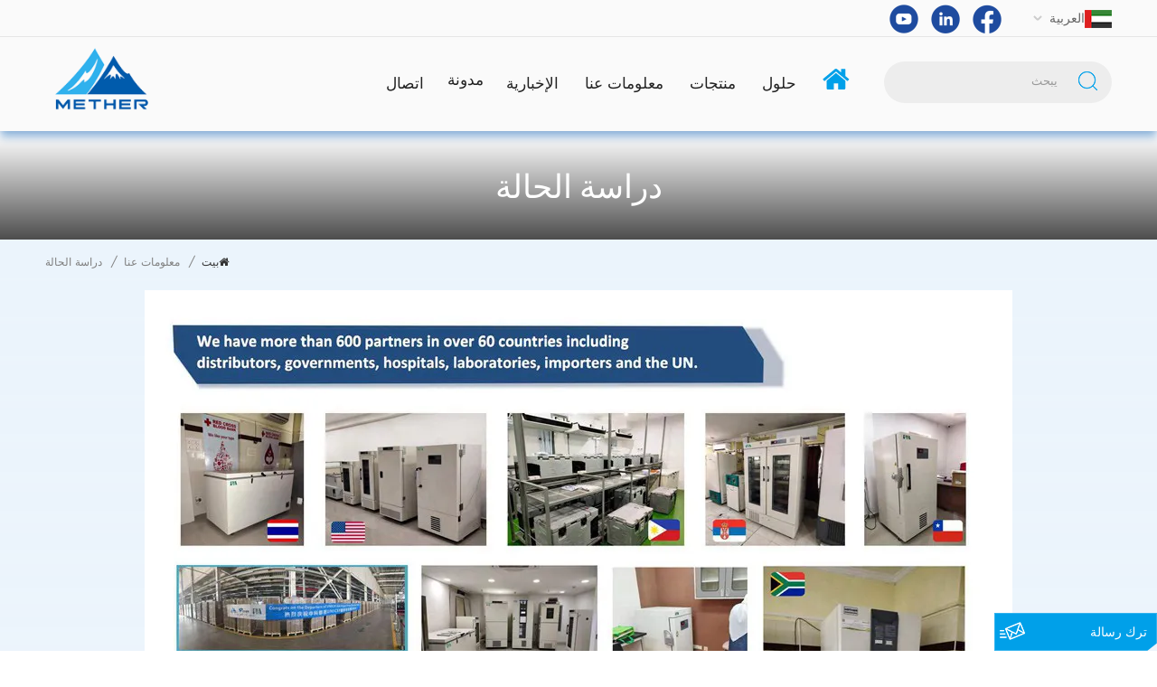

--- FILE ---
content_type: text/html; charset=UTF-8
request_url: https://ar.metherbiomedical.com/case-study_d15
body_size: 9057
content:
<!DOCTYPE html PUBLIC "-//W3C//DTD XHTML 1.0 Transitional//EN" "http://www.w3.org/TR/xhtml1/DTD/xhtml1-transitional.dtd">
<html xmlns="http://www.w3.org/1999/xhtml" dir="rtl" >
<head>
<meta http-equiv="X-UA-Compatible" content="IE=edge">
<meta name="viewport" content="width=device-width, initial-scale=1.0">
<meta http-equiv="Content-Type" content="text/html; charset=utf-8" />
<meta http-equiv="X-UA-Compatible" content="IE=edge,Chrome=1" />
<meta http-equiv="X-UA-Compatible" content="IE=9" />
<meta http-equiv="Content-Type" content="text/html; charset=utf-8" />

<title>دراسة الحالة</title>
<meta name="keywords" content="دراسة الحالة" />
<meta name="description" content="دراسة الحالة" />

    <meta property="og:image" content=""/>
<meta property="og:title" content="دراسة الحالة"/>
<link href="/uploadfile/userimg/42a9b123ee9b5d2f1d754c7032c8ac2c.ico" rel="shortcut icon"  />
<link rel="alternate" hreflang="en" href="https://www.metherbiomedical.com/case-study_d15" />
<link rel="alternate" hreflang="fr" href="https://fr.metherbiomedical.com/case-study_d15" />
<link rel="alternate" hreflang="ru" href="https://ru.metherbiomedical.com/case-study_d15" />
<link rel="alternate" hreflang="es" href="https://es.metherbiomedical.com/case-study_d15" />
<link rel="alternate" hreflang="ar" href="https://ar.metherbiomedical.com/case-study_d15" />
<link rel="alternate" href="https://www.metherbiomedical.com/case-study_d15" hreflang="x-default" />
<link rel="stylesheet" type="text/css" href="/images/moban.css"/>
<link type="text/css" rel="stylesheet" href="/template/css/bootstrap.css">
<link type="text/css" rel="stylesheet" href="/template/css/style.css">

    <script type="text/javascript" src="/template/js/jquery-1.8.3.js"></script>
<script type="text/javascript" src="/template/js/bootstrap.min.js"></script>
<script type="text/javascript" src="/template/js/swiper.min.js"></script>
<script type="text/javascript" src="/js/front/common.js"></script>
<script type="text/javascript">
	//fixed-nav
	$(document).on("scroll",function(){
		if($(document).scrollTop()>20){ 
			$("header").removeClass("large").addClass("small");
		}
		else{
			$("header").removeClass("small").addClass("large");
		}
	});
</script>

    
 
<!--[if ie9]
<script src="/template/js/html5shiv.min.js"></script>
<script src="/template/js/respond.min.js"></script>
-->

<!--[if IE 8]>
    <script src="https://oss.maxcdn.com/libs/html5shiv/3.7.0/html5shiv.js"></script>
    <script src="https://oss.maxcdn.com/libs/respond.js/1.3.0/respond.min.js"></script>
<![endif]-->
<script >
        if( /Android|webOS|iPhone|iPad|iPod|BlackBerry|IEMobile|Opera Mini/i.test(navigator.userAgent) ) {
            $(function () {
                $('.newm img').attr("style","");
                $(".newm img").attr("width","");
                $(".newm img").attr("height","");

            })
        }
    </script>
   
    <!-- Google Tag Manager -->
<script>(function(w,d,s,l,i){w[l]=w[l]||[];w[l].push({'gtm.start':
new Date().getTime(),event:'gtm.js'});var f=d.getElementsByTagName(s)[0],
j=d.createElement(s),dl=l!='dataLayer'?'&l='+l:'';j.async=true;j.src=
'https://www.googletagmanager.com/gtm.js?id='+i+dl;f.parentNode.insertBefore(j,f);
})(window,document,'script','dataLayer','GTM-MJKHPJS');</script>
<!-- End Google Tag Manager -->    </head>
<body>
<!-- Google Tag Manager (noscript) -->
<noscript><iframe src="https://www.googletagmanager.com/ns.html?id=GTM-MJKHPJS"
height="0" width="0" style="display:none;visibility:hidden"></iframe></noscript>
<!-- End Google Tag Manager (noscript) --><header class="large">
<div class="head_top clearfix">
<div class="container">
	<div class="row clearfix">
	<ul class="language">
				<li>
				<div class="menu">
                                                                <em class="menu-title"><img src="/template/images/ar.jpg" alt="العربية"><p>العربية</p><i></i></em>
                                                            <div class="menu-dropdown">
                                <ul class="list clearfix">
                                                                                <li><a href="https://ar.metherbiomedical.com/case-study_d15"><img src="/template/images/ar.jpg" alt="العربية"/><p>العربية</p></a></li>
                                                                                                                    <li><a href="https://www.metherbiomedical.com/case-study_d15"><img src="/template/images/en.jpg" alt="English"/><p>English</p></a></li>
                                                                            <li><a href="https://fr.metherbiomedical.com/case-study_d15"><img src="/template/images/fr.jpg" alt="français"/><p>français</p></a></li>
                                                                            <li><a href="https://ru.metherbiomedical.com/case-study_d15"><img src="/template/images/ru.jpg" alt="русский"/><p>русский</p></a></li>
                                                                            <li><a href="https://es.metherbiomedical.com/case-study_d15"><img src="/template/images/es.jpg" alt="español"/><p>español</p></a></li>
                                                                    </ul>
                            </div>
                        </div>
				</li>
			</ul>
	 
		<ul class="social_icons">
											<li class="Facebook"><a  rel="nofollow" target="_blank" href="https://www.facebook.com/Biomether" ><img src="/uploadfile/friendlink/30aa460bcd5d89408051ae5beb41c080.ico" alt="Facebook" /></a></li>
							<li class="Linkedin"><a  rel="nofollow" target="_blank" href=" http://www.linkedin.com/company/biomether" ><img src="/uploadfile/friendlink/9b08e6163127913479d9fe8b3098b579.ico" alt="Linkedin" /></a></li>
							<li class="youtube"><a  rel="nofollow" target="_blank" href="https://www.youtube.com/channel/UC1HXD2d9uBSxpruBDdh7bcw" ><img src="/uploadfile/friendlink/cbfa246ee85f19bc5a8cb4e851542066.ico" alt="youtube" /></a></li>
						</ul>
	</div>
</div>
</div>
	
<div class="header clearfix">
	<div class="container clearfix">
			<div class="row clearfix">
				 
			<div class="header_search clearfix">
					<input name="search_keyword" onkeydown="javascript:enterIn(event);" type="text" class="form-control" placeholder="يبحث">
					<button type="submit" class="search_btn">
						<input type="submit" class="btn_search5 btn_search1" value="">
					</button>
			</div>
			
					
			<div class="mainmenu-area">
				<div class="mainmenu-left visible-lg visible-md">
					<div class="mainmenu">
						<nav>
							<ul class="clearfix">
							<li class="home" ><a href="/"><span></span></a></li>
																								<li ><a  href="/solutions_nc2">حلول
</a>
										
											<ul class="vmegamenu">
												                                                     <li><a href="/vaccine-cold-chain-solutions_n9" title="حلول سلسلة اللقاحات الباردة
">حلول سلسلة اللقاحات الباردة
</a></li>
                                                                                                        <li><a href="/laboratory-solutions_n8" title="حلول مختبرية
">حلول مختبرية
</a></li>
                                                                                                        <li><a href="/blood-management-solution_n7" title="حل إدارة الدم
">حل إدارة الدم
</a></li>
                                                                                                        <li><a href="/ivd-solution_n6" title="حل IVD
">حل IVD
</a></li>
                                                                                                        <li><a href="/bio-bank-solutions_n5" title="حلول BIO-BANK
">حلول BIO-BANK
</a></li>
                                                    											</ul>
										
									</li>
																<li class="product_vmegamenu product_menu_list "><a href="/products">منتجات</a>
									<div class="vmegamenu">
										<ul class="vmegamenu_box cleafix">
																							<li class="has-menu">
													<div class="top">
															<a href="/ult-freezer-cryo-storage_c1" title="تجميد فائق وتخزين CRYO" class="title">تجميد فائق وتخزين CRYO</a>
													</div>
																											<ul class="vmegamenu02">
																															<li><a href="/86-e-series-ult-freezer_c35" title="- فريزر فائق درجة حرارة 86 درجة مئوية من السلسلة E">- فريزر فائق درجة حرارة 86 درجة مئوية من السلسلة E</a></li>
																															<li><a href="/86-ult-freezer_c5" title="-86 درجة مئوية فريزر فائق الجودة">-86 درجة مئوية فريزر فائق الجودة</a></li>
																															<li><a href="/86-60-chest-deep-freezer_c4" title="-86 درجة مئوية و -60 درجة مئوية فريزر أفقي">-86 درجة مئوية و -60 درجة مئوية فريزر أفقي</a></li>
																															<li><a href="/150-cryo-freezer_c6" title="-فريزر بالتبريد بدرجة حرارة 150 درجة مئوية">-فريزر بالتبريد بدرجة حرارة 150 درجة مئوية</a></li>
																															<li><a href="/vapor-phase-ln2-containers_c7" title="حاويات مرحلة البخار LN2">حاويات مرحلة البخار LN2</a></li>
																															<li><a href="/liquid-phase-ln2-tanks_c19" title="خزانات المرحلة السائلة LN2">خزانات المرحلة السائلة LN2</a></li>
																															<li><a href="/accessories_c34" title="مُكَمِّلات">مُكَمِّلات</a></li>
																													</ul>
																									</li>
																							<li class="has-menu">
													<div class="top">
															<a href="/biomedical-refrigerator-freezer_c18" title="الثلاجة والفريزر الطبية الحيوية" class="title">الثلاجة والفريزر الطبية الحيوية</a>
													</div>
																											<ul class="vmegamenu02">
																															<li><a href="/2-8-pharmacy-refrigerator_c22" title="ثلاجة صيدلية بدرجة حرارة 2 درجة مئوية إلى 8 درجات مئوية">ثلاجة صيدلية بدرجة حرارة 2 درجة مئوية إلى 8 درجات مئوية</a></li>
																															<li><a href="/4-blood-bank-refrigerator_c23" title="ثلاجة بنك الدم بدرجة 4 درجات مئوية">ثلاجة بنك الدم بدرجة 4 درجات مئوية</a></li>
																															<li><a href="/25-40-biomedical-freezer_c24" title="-25 درجة مئوية و -40 درجة مئوية الفريزر الطبي الحيوي">-25 درجة مئوية و -40 درجة مئوية الفريزر الطبي الحيوي</a></li>
																															<li><a href="/combined-refrigerator-freezer_c26" title="ثلاجة وفريزر مدمجان">ثلاجة وفريزر مدمجان</a></li>
																															<li><a href="/platelet-incubator_c27" title="حاضنة الصفائح الدموية">حاضنة الصفائح الدموية</a></li>
																															<li><a href="/mobile-cooler_c28" title="مبرد متنقل">مبرد متنقل</a></li>
																													</ul>
																									</li>
																							<li class="has-menu">
													<div class="top">
															<a href="/laboratory-equipment_c30" title="معدات المختبرات" class="title">معدات المختبرات</a>
													</div>
																											<ul class="vmegamenu02">
																															<li><a href="/co2-incubator_c31" title="حاضنة ثاني أكسيد الكربون">حاضنة ثاني أكسيد الكربون</a></li>
																															<li><a href="/high-speed-centrifuge_c33" title="جهاز طرد مركزي عالي السرعة">جهاز طرد مركزي عالي السرعة</a></li>
																															<li><a href="/mini-microcentrifuge_c37" title="جهاز طرد مركزي صغير">جهاز طرد مركزي صغير</a></li>
																															<li><a href="/low-speed-centrifuge_c38" title="جهاز طرد مركزي منخفض السرعة">جهاز طرد مركزي منخفض السرعة</a></li>
																															<li><a href="/low-speed-refrigerated-centrifuge_c40" title="جهاز طرد مركزي مبرد منخفض السرعة">جهاز طرد مركزي مبرد منخفض السرعة</a></li>
																															<li><a href="/ultrasonic-homogenizer_c39" title="الخالط بالموجات فوق الصوتية">الخالط بالموجات فوق الصوتية</a></li>
																															<li><a href="/lab-water-purification-systems_c41" title="أنظمة تنقية المياه في المختبر">أنظمة تنقية المياه في المختبر</a></li>
																													</ul>
																									</li>
																							<li class="has-menu">
													<div class="top">
															<a href="/individual-customization_c32" title="التخصيص الفردي" class="title">التخصيص الفردي</a>
													</div>
																											<ul class="vmegamenu02">
																															<li><a href="/walk-in-freezers_c36" title="المشي في المجمدات">المشي في المجمدات</a></li>
																													</ul>
																									</li>
																					</ul>
									</div>
							</li>
																									<li class=""><a  href="/about-us_d1">معلومات عنا</a>
										  									<ul class="vmegamenu">
																					<li><a href="/manufacturing-site_d16" title="موقع التصنيع">موقع التصنيع</a></li>
																					<li><a href="/certificate_d17" title="شهادة">شهادة</a></li>
																					<li><a href="/project-cases_d15" title="دراسة الحالة">دراسة الحالة</a></li>
																			</ul>
																	</li>
																                                 
                                    <li ><a  href="/news_nc1">الإخبارية
</a>
                                                                            </li> 
                                								<li class="home" ><a href="/blog">مدونة</a></li>
								                                                                             <li class=""><a href="/contact_d2">اتصال</a>
                                                                                    </li>
                                    							</ul>
						</nav>
					</div>
				</div>
			</div>
			
							<div id="logo"><a href="/" ><img src="/uploadfile/userimg/d86dceb0c5059c55470828f1503b0ed3.png" alt="Anhui Zhongke Duling Commercial Appliance Co.,Ltd" /></a></div>
						<div class="wrapper">
				<nav id="main-nav">
					<ul class="first-nav">
						<li>
							<a href="/" target="_blank">بيت</a>
						</li>
					</ul>
					<ul class="second-nav">
					                         
                            <li><a  href="/solutions_nc2">حلول
</a>
                               
                                    <ul class="nav_child">
                                        										<li><a href="/vaccine-cold-chain-solutions_n9" title="حلول سلسلة اللقاحات الباردة
">حلول سلسلة اللقاحات الباردة
</a></li>
																				<li><a href="/laboratory-solutions_n8" title="حلول مختبرية
">حلول مختبرية
</a></li>
																				<li><a href="/blood-management-solution_n7" title="حل إدارة الدم
">حل إدارة الدم
</a></li>
																				<li><a href="/ivd-solution_n6" title="حل IVD
">حل IVD
</a></li>
																				<li><a href="/bio-bank-solutions_n5" title="حلول BIO-BANK
">حلول BIO-BANK
</a></li>
										                                    </ul>
                               
                            </li> 
                         
						 <li><a href="/products">منتجات</a>
                			<ul class="nav_child">
                				   
                					<li><a href="/biomedical-refrigerator-freezer_c18">الثلاجة والفريزر الطبية الحيوية</a>
                						                						<ul>
                							                								<li><a href="/2-8-pharmacy-refrigerator_c22">ثلاجة صيدلية بدرجة حرارة 2 درجة مئوية إلى 8 درجات مئوية</a></li>
                							                								<li><a href="/4-blood-bank-refrigerator_c23">ثلاجة بنك الدم بدرجة 4 درجات مئوية</a></li>
                							                								<li><a href="/25-40-biomedical-freezer_c24">-25 درجة مئوية و -40 درجة مئوية الفريزر الطبي الحيوي</a></li>
                							                								<li><a href="/combined-refrigerator-freezer_c26">ثلاجة وفريزر مدمجان</a></li>
                							                								<li><a href="/platelet-incubator_c27">حاضنة الصفائح الدموية</a></li>
                							                								<li><a href="/mobile-cooler_c28">مبرد متنقل</a></li>
                								
                						</ul>
                						                					</li>
                				   
                					<li><a href="/ult-freezer-cryo-storage_c1">تجميد فائق وتخزين CRYO</a>
                						                						<ul>
                							                								<li><a href="/86-e-series-ult-freezer_c35">- فريزر فائق درجة حرارة 86 درجة مئوية من السلسلة E</a></li>
                							                								<li><a href="/86-ult-freezer_c5">-86 درجة مئوية فريزر فائق الجودة</a></li>
                							                								<li><a href="/86-60-chest-deep-freezer_c4">-86 درجة مئوية و -60 درجة مئوية فريزر أفقي</a></li>
                							                								<li><a href="/150-cryo-freezer_c6">-فريزر بالتبريد بدرجة حرارة 150 درجة مئوية</a></li>
                							                								<li><a href="/vapor-phase-ln2-containers_c7">حاويات مرحلة البخار LN2</a></li>
                							                								<li><a href="/liquid-phase-ln2-tanks_c19">خزانات المرحلة السائلة LN2</a></li>
                							                								<li><a href="/accessories_c34">مُكَمِّلات</a></li>
                								
                						</ul>
                						                					</li>
                				   
                					<li><a href="/laboratory-equipment_c30">معدات المختبرات</a>
                						                						<ul>
                							                								<li><a href="/co2-incubator_c31">حاضنة ثاني أكسيد الكربون</a></li>
                							                								<li><a href="/high-speed-centrifuge_c33">جهاز طرد مركزي عالي السرعة</a></li>
                							                								<li><a href="/mini-microcentrifuge_c37">جهاز طرد مركزي صغير</a></li>
                							                								<li><a href="/low-speed-centrifuge_c38">جهاز طرد مركزي منخفض السرعة</a></li>
                							                								<li><a href="/low-speed-refrigerated-centrifuge_c40">جهاز طرد مركزي مبرد منخفض السرعة</a></li>
                							                								<li><a href="/ultrasonic-homogenizer_c39">الخالط بالموجات فوق الصوتية</a></li>
                							                								<li><a href="/lab-water-purification-systems_c41">أنظمة تنقية المياه في المختبر</a></li>
                								
                						</ul>
                						                					</li>
                				   
                					<li><a href="/individual-customization_c32">التخصيص الفردي</a>
                						                						<ul>
                							                								<li><a href="/walk-in-freezers_c36">المشي في المجمدات</a></li>
                								
                						</ul>
                						                					</li>
                				 
                			</ul>   
                		</li>
												 
							<li><a  href="/about-us_d1">معلومات عنا</a>
																	<ul class="nav_child">
																					<li><a href="/manufacturing-site_d16" title="موقع التصنيع">موقع التصنيع</a></li>
																					<li><a href="/certificate_d17" title="شهادة">شهادة</a></li>
																					<li><a href="/project-cases_d15" title="دراسة الحالة">دراسة الحالة</a></li>
																			</ul>
															</li>
						 
						                         
                            <li><a  href="/news_nc1">الإخبارية
</a>
                                                            </li> 
                         
						<li><a href="/blog">مدونة</a></li>
												 
							<li ><a  href="/contact_d2">اتصال</a>
															</li>
											</ul>
					
																																																																																																																													
					<ul class="select_contact">
						<li><a href="/contact_d2" class="main_more">إقتبس</a></li>
					</ul>
					<ul class="select_lan clearfix">
						<li class="title">اختار اللغة <i class="fa fa-angle-double-down"></i></li>
						                                    <li><a href="https://ar.metherbiomedical.com/case-study_d15"><img src="/template/images/ar.jpg" alt="العربية"/><p>العربية</p></a></li>
                                                                                            <li><a href="https://www.metherbiomedical.com/case-study_d15"><img src="/template/images/en.jpg" alt="English"/><p>English</p></a></li>
                                                            <li><a href="https://fr.metherbiomedical.com/case-study_d15"><img src="/template/images/fr.jpg" alt="français"/><p>français</p></a></li>
                                                            <li><a href="https://ru.metherbiomedical.com/case-study_d15"><img src="/template/images/ru.jpg" alt="русский"/><p>русский</p></a></li>
                                                            <li><a href="https://es.metherbiomedical.com/case-study_d15"><img src="/template/images/es.jpg" alt="español"/><p>español</p></a></li>
                            					</ul>
					<ul class="social_icons">
						<li class="title">يشارك <i class="fa fa-angle-double-down"></i></li>
						                                                                                                <li><a  rel="nofollow" target="_blank" href="https://www.facebook.com/Biomether" ><img src="/uploadfile/friendlink/30aa460bcd5d89408051ae5beb41c080.ico" alt="Facebook" /></a></li>
                                                                    <li><a  rel="nofollow" target="_blank" href=" http://www.linkedin.com/company/biomether" ><img src="/uploadfile/friendlink/9b08e6163127913479d9fe8b3098b579.ico" alt="Linkedin" /></a></li>
                                                                    <li><a  rel="nofollow" target="_blank" href="https://www.youtube.com/channel/UC1HXD2d9uBSxpruBDdh7bcw" ><img src="/uploadfile/friendlink/cbfa246ee85f19bc5a8cb4e851542066.ico" alt="youtube" /></a></li>
                                                            					</ul>
				</nav>
				
				<a class="toggle">
					<span></span>
					<span></span>
					<span></span>
				</a>
			</div>
		</div>		
	</div>	
</div>
</header>	
<div class="height"></div>
 
<div class="page_banner">
        <div class="ovrly"></div>
         
<a href="https://world-port.made-in-china.com/viewVR?comId=VeMEHINoHAiJ"><iframe width="100%" height="515" src="https://world-port.made-in-china.com/viewVR?comId=VeMEHINoHAiJ" frameborder="0" allow="accelerometer; autoplay; clipboard-write; encrypted-media; gyroscope; picture-in-picture" allowfullscreen></iframe></a>

        <div class="main_title">
            <div class="container">
                <div class="row">
                    <em>دراسة الحالة</em>
                </div>
            </div>
        </div>
    </div>
	<div class="page_section clearfix">
	<div class="container">
	<div class="row">
		<div class="breadcrumb clearfix">
			<a class="home" href="/" title="Return to Home"><i class="fa fa-home"></i>بيت</a>
												<i>/</i>
					<a href="/about-us_d1">معلومات عنا</a>
									<i>/</i>
					<a href="/case-study_d15">دراسة الحالة</a>
									</div>
	</div>	
	</div>

	<div class="container">
	<div class="row">
			<div class="single-page">
				<div class="text newm">
				<p>
            <img src="/js/tinymce/demo/images/202207/23/833035126744ce01a1451d48c235e6b4.webp" alt="" width="960" height="632"><img src="/js/tinymce/demo/images/202207/23/54fba4275b6227e1d7318ea862490f00.webp" alt="" width="960" height="632"><img src="/js/tinymce/demo/images/202207/23/582560e5a9c6f38e45e6c58d3ef04838.webp" alt="" width="960" height="632"><img src="/js/tinymce/demo/images/202207/23/1100795d325a89d113a013d73219a838.webp" alt="" width="960" height="632"><img src="/js/tinymce/demo/images/202207/23/c26c26eef49130c17173dae3eac9d784.webp" alt="" width="960" height="632"><img src="/js/tinymce/demo/images/202207/23/b2bb895c0d4c6537510cbe79c0b4e845.webp" alt="" width="960" height="632"><img src="/js/tinymce/demo/images/202207/23/1d4220cd935ff53d850c6866dd52618b.webp" alt="" width="960" height="632"><img src="/js/tinymce/demo/images/202207/22/db287d66680223146b420d32111d2876.jpg" alt=""><img src="/js/tinymce/demo/images/202207/23/c5912ef78c9a1541a0299fce537e8495.webp" alt="" width="960" height="632"><img src="/js/tinymce/demo/images/202207/23/1e2b7639abd1b2be0aad3c8282fe96cc.webp" alt="" width="960" height="632"><img src="/js/tinymce/demo/images/202207/23/8d742caa1b15094cb3edef84705464ef.webp" alt="" width="960" height="632"><img src="/js/tinymce/demo/images/202207/23/1e09f8f1773da99f955b08d0a984402a.webp" alt="" width="960" height="632"><img src="/js/tinymce/demo/images/202207/23/0aafa0b87a66662ae04e5d38aa8ae739.webp" alt="" width="960" height="632"><img src="/js/tinymce/demo/images/202207/23/0262706e0b00e90f9181c6ec72bd4409.webp" alt="" width="960" height="632"><img src="/js/tinymce/demo/images/202207/23/28b028ae4e0b6594abeb8b8c2e9ffa6e.webp" alt="" width="960" height="632"><img src="/js/tinymce/demo/images/202207/23/d4ec59bbf17f8aaf23a242db69735dab.webp" alt="" width="960" height="632">
          </p>
          <p>
             
          </p>
          <div class="table-responsive"><table style="border-collapse: collapse; width: 100%;" border="0">
            <tbody>
              <tr>
                <td style="width: 33.3005%; text-align: center;">
                  <p style="line-height: 1;">
                    <a href="https://www.metherbiomedical.com/about-us_d1"><img src="/js/tinymce/demo/images/202207/23/905a444db5b1c7bda0e51572cded9ec7.png" alt="" width="80" height="80"></a>
                  </p>
                  <p style="line-height: 1;">
                     
                  </p>
                  <p style="line-height: 1;">
                    <a href="https://www.metherbiomedical.com/about-us_d1"><span style="font-size: 16px; color: #005bac;"><strong>معلومات عنا</strong></span></a>
                  </p>
                </td>
                <td style="width: 33.3005%; text-align: center;">
                  <p style="line-height: 1;">
                    <a href="https://www.metherbiomedical.com/manufacturing-site_d16"><img src="/js/tinymce/demo/images/202207/23/398ee396a2b55fc94058b431e49617d7.png" alt="" width="80" height="80"></a>
                  </p>
                  <p style="line-height: 1;">
                     
                  </p>
                  <p style="line-height: 1;">
                    <a href="https://www.metherbiomedical.com/manufacturing-site_d16"><span style="font-size: 16px;"><strong><span style="color: #005bac;">موقع التصنيع</span></strong></span></a>
                  </p>
                </td>
                <td style="width: 33.302%; text-align: center;">
                  <p style="line-height: 1;">
                    <a href="https://www.metherbiomedical.com/certificate_d17"><img src="/js/tinymce/demo/images/202207/23/a0be05c7f2778f779cefb91b4b6c5fd5.png" alt="" width="78" height="76"></a>
                  </p>
                  <p style="line-height: 1;">
                     
                  </p>
                  <p style="line-height: 1;">
                    <a href="https://www.metherbiomedical.com/certificate_d17"><span style="font-size: 16px;"><strong><span style="color: #005bac;">شهادة</span></strong></span></a>
                  </p>
                </td>
              </tr>
            </tbody>
          </table></div>				</div>
			</div>                 
	</div>
	</div>
</div>
<div class="footer clearfix">
	 <div class="letter_content clearfix" > 
	  <div class="container">
		<div class="row clearfix">
	<div class="letter_box"> 
		<div class="main_title">
			<em>رسائل إخبارية</em> 
			<div class="text">انضم إلى قائمتنا البريدية، وسوف تحصل على إصدار المنتج الجديد ومعلومات الحدث في أقرب وقت ممكن لاحقًا</div>
		</div>
		<div class="letter-input">
			<input name="textfield" id="user_email" type="text" class="fot_input" placeholder="عنوان بريدك الإلكتروني">
			<input type="button" class="send" value="Submit" onclick="add_email_list();">
		</div>
		<script type="text/javascript">
			var email = document.getElementById('user_email');
			function add_email_list()
			{
				$.ajax({
					url: "/common/ajax/addtoemail/emailname/" + email.value,
					type: 'GET',
					success: function(info) {
						if (info == 1) {
							alert('بنجاح!');
							window.location.href = "/case-study_d15";

						} else {
							alert('خسارة!');
							window.location.href = "/case-study_d15";
						}
					}
				});
			}
		</script>
	</div>
	</div>
	</div>
	</div>
	<div class="footer_content clearfix">  
		<div class="container">
		<div class="row clearfix">
		 
			<div class="fot_con"> 
				<div class="fot_title"><em>اتصل بنا</em></div> 
				<div class="fot_company">Anhui Zhongke Duling Commercial Appliance Co.,Ltd</div>
				<ul class="list clearfix"> 
																				<li>
						<div class="icon"><i style="background-position: 0px -146px"></i></div>
						<div>
							<p>اتصل بنا :  <a rel="nofollow" target="_blank" href="tel:+86 139 5604 5681">+86 139 5604 5681</a>(وقت العمل)</p>
						</div>
					</li>
																														<li>
						<div class="icon"><i style="background-position: -34px -146px"></i></div>
						<div class="">
							<p>بريد إلكتروني : <a rel="nofollow" target="_blank" href="mailto:menglw@zkduling.com">menglw@zkduling.com</a></p>
						</div>
					</li> 
															 															<li>
						<div class="icon"><i style="background-position: -34px -146px"></i></div>
						<div class="">
							<p>متحرك & WhatsApp :                              <a rel="nofollow" target="_blank" href="https://api.whatsapp.com/send?phone=+86 139 5604 5681&text=Hello" >
                                +86 139 5604 5681</a></p>
						</div>
					</li> 
																									<li class="address">
						<div class="icon"><i style="background-position: -71px -146px"></i></div>
						<div>
							<p>عنوان المصنع : NO1, Hexianghu Road,Shuangfeng E&D Zone, Changfeng,Hefei,Anhui ,China</p> 
						</div>
					</li>
									</ul> 
			</div>
			 			<div class="fot_tag clearfix"> 
				<div class="fot_title"><em>العلامات الساخنة</em></div>
				<ul class="list clearfix">
										<li><a href="/freezer-ultra-low-temperature_sp">درجة حرارة الفريزر منخفضة للغاية</a></li>
										<li><a href="/cascade-medical-refrigerator_sp">تتالي الثلاجة الطبية</a></li>
										<li><a href="/lab-grade-refrigerators_sp">ثلاجات درجة المختبر</a></li>
										<li><a href="/ultra-low-temp-freezer-manufacturers_sp">الشركات المصنعة للفريزر درجة حرارة منخفضة للغاية</a></li>
										<li><a href="/ultra-low-freezer-manufacturers_sp">الشركات المصنعة للفريزر المنخفض للغاية</a></li>
										<li><a href="/vaccine-and-pharmacy-refrigerator_sp">ثلاجة اللقاحات والصيدلة</a></li>
										<li><a href="/medical-pharmacy-refrigerator_sp">ثلاجة صيدلية طبية</a></li>
										<li><a href="/pressurized-ln2-tank_sp">خزان LN2 المضغوط</a></li>
									</ul>	 
			</div>
						<div class="fot_message"> 
				<div class="fot_title"><em>ترك رسالة</em></div> 
				<div class="text">إذا كانت لديك أسئلة أو اقتراحات، يرجى ترك رسالة لنا، وسوف نقوم بالرد عليك في أقرب وقت ممكن!</div>
				<div class="send_column">
						 <form id="email_form2" name="email_form2" method="post" action="/inquiry/addinquiry">
                        <input type="hidden"  value="Leave A Message"  name="msg_title" />
                        <input type="hidden"  value="/case-study_d15"  name="msg_fromurl" />
							<ul class="clearfix">
								<li class="col-sm-6">
									<span class="ms_e"><input type="text" name="msg_email" id="msg_email" class="meInput" placeholder="بريدك الالكتروني *"></span>
								</li>
								<li class="col-sm-6">
									<span class="ms_p"><input type="text" name="msg_tel" id="msg_phone" class="meInput" placeholder="هاتف/Whatsapp"></span>
								</li>
								<li class="col-sm-12 meText">
									<span class="ms_m"><textarea id="meText" placeholder="أدخل تفاصيل المنتج (مثل اللون والحجم والمواد وما إلى ذلك) والمتطلبات المحددة الأخرى للحصول على عرض أسعار دقيق. *" maxlength="3000" name="msg_content"></textarea></span>
								</li>
																<div class="clearfix"></div>
							</ul>
							<input type="submit" value="يُقدِّم" class="main_more google_genzong">
						</form>
					</div>
			</div>
			<div class="clearfix"></div>
		<ul class="social_icons">
			<li class="title">تابعنا : </li>
			  
				  
					  
						
						<li><a rel="nofollow" target="_blank" href="https://www.facebook.com/Biomether" ><i style="background-image: url(/template/images/sns_1.png);"></i></a></li>
					
				  
						
						<li><a rel="nofollow" target="_blank" href=" http://www.linkedin.com/company/biomether" ><i style="background-image: url(/template/images/sns_2.png);"></i></a></li>
					
				  
						
						<li><a rel="nofollow" target="_blank" href="https://www.youtube.com/channel/UC1HXD2d9uBSxpruBDdh7bcw" ><i style="background-image: url(/template/images/sns_3.png);"></i></a></li>
					
							 
		</ul>
		</div>
		</div>
		 
 
		<div class="footer-bottom clearfix">
		<div class="container">
		<div class="footer_box">
			<a href="/" class="fot_logo"><img src="/template/images/fot_logo.png" alt="Anhui Zhongke Duling Commercial Appliance Co.,Ltd"></a>
			<div class="copy">
				<ul class="fot_nav">
					 
							<li><a href="/">بيت</a></li>
							 
							<li><a href="/products">منتجات</a></li>
							 
							<li><a href="/about-us_d1">معلومات عنا</a></li>
							 
							<li><a href="/news_nc1">أخبار</a></li>
							 
							<li><a href="/contact_d2">اتصال</a></li>
							 
							<li><a href="/blog">مدونة</a></li>
							 
							<li><a href="/sitemap.html">خريطة الموقع</a></li>
							 
							<li><a href="/category/downloads/1">تحميل</a></li>
											</ul>
				<p>© حقوق النشر 2026 Anhui Zhongke Duling Commercial Appliance Co.,Ltd كل الحقوق محفوظة. <!--Start of Tawk.to Script-->
<script type="text/javascript">
var Tawk_API=Tawk_API||{}, Tawk_LoadStart=new Date();
(function(){
var s1=document.createElement("script"),s0=document.getElementsByTagName("script")[0];
s1.async=true;
s1.src='https://embed.tawk.to/62e9ec5c37898912e960f167/1g9gs6j5d';
s1.charset='UTF-8';
s1.setAttribute('crossorigin','*');
s0.parentNode.insertBefore(s1,s0);
})();
</script>
<!--End of Tawk.to Script--></p>
				<a href="/sitemap.xml">Xml</a>    |   <a href="/privacy-policy_d4">سياسة الخصوصية</a>    |   
				<div class="foot_ipv6">
					شبكة IPv6 مدعومة<img src="/template/images/ipv6.png" alt="شبكة IPv6 مدعومة">
				</div>
			</div>
		</div>
		</div>
	</div>
	</div>
		
	<div class="mobile-footer-bottom clearfix hidden">
		<div class="container">
		<div class="row">
			<ul class="mobile_foot_contact">
														<li class="phone">هاتف : <a rel="nofollow" target="_blank" href="tel:+86 139 5604 5681">+86 139 5604 5681</a></li>
																								<li>بريد إلكتروني : <a rel="nofollow" target="_blank" href="mailto:menglw@zkduling.com">menglw@zkduling.com</a></li>
															</ul>
			<div class="copy">
				© حقوق النشر - 2010-2026 : Anhui Zhongke Duling Commercial Appliance Co.,Ltd كل الحقوق محفوظة. <!--Start of Tawk.to Script-->
<script type="text/javascript">
var Tawk_API=Tawk_API||{}, Tawk_LoadStart=new Date();
(function(){
var s1=document.createElement("script"),s0=document.getElementsByTagName("script")[0];
s1.async=true;
s1.src='https://embed.tawk.to/62e9ec5c37898912e960f167/1g9gs6j5d';
s1.charset='UTF-8';
s1.setAttribute('crossorigin','*');
s0.parentNode.insertBefore(s1,s0);
})();
</script>
<!--End of Tawk.to Script-->				<div class="fot_link">
					<a href="/blog">مدونة</a>    |    <a href="/sitemap.html">خريطة الموقع</a>    |    <a href="/sitemap.xml">Xml</a>    |    <a href="/privacy-policy_d4">سياسة الخصوصية</a>    |    
					<div class="foot_ipv6">
						شبكة IPv6 مدعومة<img src="/template/images/ipv6.png" alt="شبكة IPv6 مدعومة">
					</div>
				</div>
				
			</div>
		</div>
		</div>
	</div>
</div>
<a href="javascript:;" class="back_top"></a>
<div id="online_qq_layer">
    <div id="online_qq_tab">
        <div id="floatShow" rel="nofollow" href="javascript:void(0);">
			<p>ترك رسالة</p><i></i>
			 
		</div> 
        <a id="floatHide" rel="nofollow" href="javascript:void(0);" ><i></i></a>
    </div>
    <div id="onlineService" >
        <div class="online_form">
            <div class="i_message_inquiry">
            	<em class="title">ترك رسالة</em>
				<div class="inquiry">
                    <form id="email_form3" name="email_form3" method="post" action="/inquiry/addinquiry">
                        <input type="hidden"  value="Leave A Message"  name="msg_title" />
                        <input type="hidden"  value="/case-study_d15"  name="msg_fromurl" />
                        <div class="text">إذا كانت لديك أسئلة أو اقتراحات، يرجى ترك رسالة لنا، وسوف نقوم بالرد عليك في أقرب وقت ممكن!</div>
                        <div class="input-group">
                            <span class="ms_e"><input class="form-control" name="msg_email" id="msg_email" tabindex="10" type="text" placeholder="* بريد إلكتروني"></span>
                        </div>
                        <div class="input-group">
                            <span class="ms_p"><input class="form-control" name="msg_tel" id="phone" tabindex="10" type="text" placeholder="هاتف/WhatsApp"></span>
                        </div>
                        <div class="input-group"  style="display: block;">
                            <span class="ms_m"><textarea name="msg_content" class="form-control" id="message" tabindex="13" placeholder="* أدخل تفاصيل المنتج (مثل اللون والحجم والمواد وما إلى ذلك) والمتطلبات المحددة الأخرى للحصول على عرض أسعار دقيق."></textarea></span>
                        </div>
                                                <input type="submit" value="يُقدِّم" class="main_more google_genzong">
                    </form>
                </div>
            </div>
        </div>
    </div>
</div>

<div class="fixed-contact">
    <ul class="item-list clearfix">
                                                <li class="online_p">
                    <div class="column">
                        <i class="icon"></i>
                        <a rel="nofollow" target="_blank" href="tel:+86 139 5604 5681">+86 139 5604 5681</a>
                    </div>
                </li>
                                                                    <li class="online_e">
                    <div class="column">
                        <i class="icon"></i>
                        <a rel="nofollow" target="_blank" href="mailto:menglw@zkduling.com">menglw@zkduling.com</a>
                    </div>
                </li>
                                                                    <li class="online_w">
                    <div class="column">
                        <i class="icon"></i>
                                                    <a rel="nofollow" target="_blank" href="https://api.whatsapp.com/send?phone=+86 139 5604 5681&text=Hello" >
                                +86 139 5604 5681</a>
                    </div>
                </li>
                                                <li class="online_code">
                <div class="column">
                    <i class="icon"></i>
                    <a>
                        <p>المسح إلى wechat :</p><img src="/uploadfile/single/101ebe688a903d3d4ac956707f05c552.jpg" alt="المسح إلى wechat" />
                    </a>
                </div>
            </li>
            </ul>
</div>
<div class="mobile_nav clearfix">
    <a href="/"><i style="background-position: -323px -160px"></i><p>بيت</p></a>
    <a href="/products"><i style="background-position: -366px -160px"></i><p>منتجات</p></a>

                        <a rel="nofollow" target="_blank" href="https://api.whatsapp.com/send?phone=+86 139 5604 5681&text=Hello" >
            <i style="background-position: -283px -160px"></i><p>whatsapp</p></a>
        </div>

<script type="text/javascript" src="/template/js/demo.js"></script>
<script type="text/javascript" src="/template/js/website.js"></script>
<script type="text/javascript">
	baguetteBox.run('.tz-gallery');
</script>
<script>
        (function($) {
          var $nav = $('#main-nav');
          var $toggle = $('.toggle');
          var defaultData = {
            maxWidth: false,
            customToggle: $toggle,
            levelTitles: true
          };

          // we'll store our temp stuff here
          var $clone = null;
          var data = {};

          // calling like this only for demo purposes

          const initNav = function(conf) {
            if ($clone) {
              // clear previous instance
              $clone.remove();
            }

            // remove old toggle click event
            $toggle.off('click');

            // make new copy
            $clone = $nav.clone();

            // remember data
            $.extend(data, conf)

            // call the plugin
            $clone.hcMobileNav($.extend({}, defaultData, data));
          }

          // run first demo
          initNav({});

          $('.actions').find('a').on('click', function(e) {
            e.preventDefault();

            var $this = $(this).addClass('active');
            var $siblings = $this.parent().siblings().children('a').removeClass('active');

            initNav(eval('(' + $this.data('demo') + ')'));
          });
        })(jQuery);
</script>
</body>
</html>

--- FILE ---
content_type: text/plain
request_url: https://www.google-analytics.com/j/collect?v=1&_v=j102&a=1057862528&t=pageview&_s=1&dl=https%3A%2F%2Far.metherbiomedical.com%2Fcase-study_d15&ul=en-us%40posix&dt=%D8%AF%D8%B1%D8%A7%D8%B3%D8%A9%20%D8%A7%D9%84%D8%AD%D8%A7%D9%84%D8%A9&sr=1280x720&vp=1280x720&_u=aEBAAAABEAAAAC~&jid=818493187&gjid=76860951&cid=1977294401.1768892907&tid=UA-208647036-25&_gid=180383964.1768892907&_r=1&_slc=1&gtm=45He61e1n81MJKHPJSv889208032za200zd889208032&gcs=G111&gcd=13t3t3t3t5l1&dma=0&tag_exp=103116026~103200004~104527907~104528500~104684208~104684211~105391252~115938465~115938468~115985661~116744866~117041587&z=2008293504
body_size: -453
content:
2,cG-HLBRJD2DFS